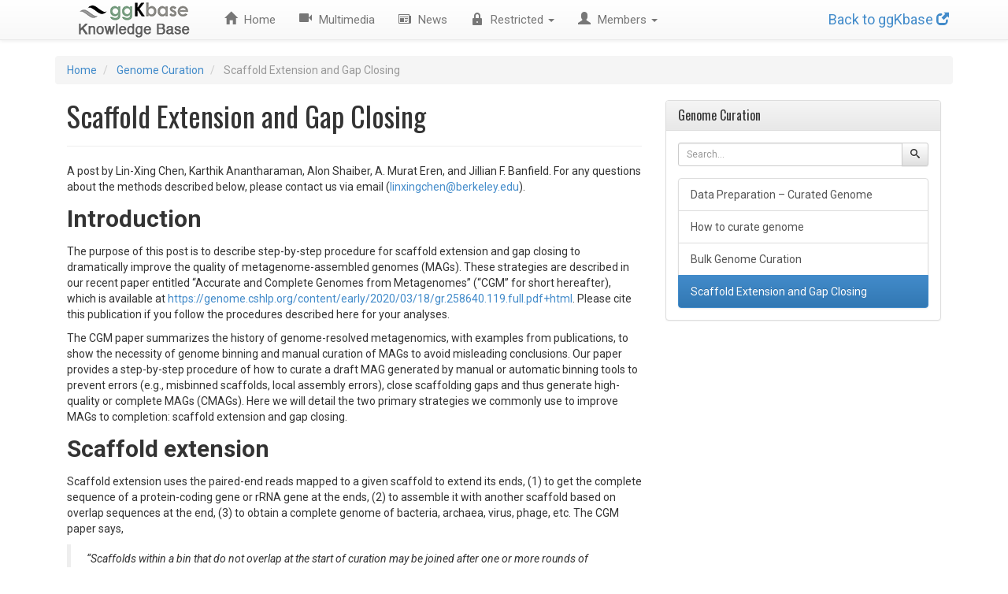

--- FILE ---
content_type: text/html; charset=UTF-8
request_url: https://ggkbase-help.berkeley.edu/genome_curation/scaffold-extension-and-gap-closing/
body_size: 17840
content:
<!DOCTYPE html>
<html lang="en-US">
<head>
<meta charset="UTF-8">
<meta name="viewport" content="width=device-width, initial-scale=1">
<title>Scaffold Extension and Gap Closing | ggKbase Knowledge Base</title>
<link rel="profile" href="http://gmpg.org/xfn/11">
<link rel="pingback" href="https://ggkbase-help.berkeley.edu/xmlrpc.php">

<meta name='robots' content='max-image-preview:large' />
<link rel='dns-prefetch' href='//siteimproveanalytics.com' />
<link rel='dns-prefetch' href='//fonts.googleapis.com' />
<link rel="alternate" type="application/rss+xml" title="ggKbase Knowledge Base &raquo; Feed" href="https://ggkbase-help.berkeley.edu/feed/" />
<link rel="alternate" type="application/rss+xml" title="ggKbase Knowledge Base &raquo; Comments Feed" href="https://ggkbase-help.berkeley.edu/comments/feed/" />
<link rel="alternate" title="oEmbed (JSON)" type="application/json+oembed" href="https://ggkbase-help.berkeley.edu/wp-json/oembed/1.0/embed?url=https%3A%2F%2Fggkbase-help.berkeley.edu%2Fgenome_curation%2Fscaffold-extension-and-gap-closing%2F" />
<link rel="alternate" title="oEmbed (XML)" type="text/xml+oembed" href="https://ggkbase-help.berkeley.edu/wp-json/oembed/1.0/embed?url=https%3A%2F%2Fggkbase-help.berkeley.edu%2Fgenome_curation%2Fscaffold-extension-and-gap-closing%2F&#038;format=xml" />
<style id='wp-img-auto-sizes-contain-inline-css' type='text/css'>
img:is([sizes=auto i],[sizes^="auto," i]){contain-intrinsic-size:3000px 1500px}
/*# sourceURL=wp-img-auto-sizes-contain-inline-css */
</style>
<style id='wp-emoji-styles-inline-css' type='text/css'>

	img.wp-smiley, img.emoji {
		display: inline !important;
		border: none !important;
		box-shadow: none !important;
		height: 1em !important;
		width: 1em !important;
		margin: 0 0.07em !important;
		vertical-align: -0.1em !important;
		background: none !important;
		padding: 0 !important;
	}
/*# sourceURL=wp-emoji-styles-inline-css */
</style>
<style id='wp-block-library-inline-css' type='text/css'>
:root{--wp-block-synced-color:#7a00df;--wp-block-synced-color--rgb:122,0,223;--wp-bound-block-color:var(--wp-block-synced-color);--wp-editor-canvas-background:#ddd;--wp-admin-theme-color:#007cba;--wp-admin-theme-color--rgb:0,124,186;--wp-admin-theme-color-darker-10:#006ba1;--wp-admin-theme-color-darker-10--rgb:0,107,160.5;--wp-admin-theme-color-darker-20:#005a87;--wp-admin-theme-color-darker-20--rgb:0,90,135;--wp-admin-border-width-focus:2px}@media (min-resolution:192dpi){:root{--wp-admin-border-width-focus:1.5px}}.wp-element-button{cursor:pointer}:root .has-very-light-gray-background-color{background-color:#eee}:root .has-very-dark-gray-background-color{background-color:#313131}:root .has-very-light-gray-color{color:#eee}:root .has-very-dark-gray-color{color:#313131}:root .has-vivid-green-cyan-to-vivid-cyan-blue-gradient-background{background:linear-gradient(135deg,#00d084,#0693e3)}:root .has-purple-crush-gradient-background{background:linear-gradient(135deg,#34e2e4,#4721fb 50%,#ab1dfe)}:root .has-hazy-dawn-gradient-background{background:linear-gradient(135deg,#faaca8,#dad0ec)}:root .has-subdued-olive-gradient-background{background:linear-gradient(135deg,#fafae1,#67a671)}:root .has-atomic-cream-gradient-background{background:linear-gradient(135deg,#fdd79a,#004a59)}:root .has-nightshade-gradient-background{background:linear-gradient(135deg,#330968,#31cdcf)}:root .has-midnight-gradient-background{background:linear-gradient(135deg,#020381,#2874fc)}:root{--wp--preset--font-size--normal:16px;--wp--preset--font-size--huge:42px}.has-regular-font-size{font-size:1em}.has-larger-font-size{font-size:2.625em}.has-normal-font-size{font-size:var(--wp--preset--font-size--normal)}.has-huge-font-size{font-size:var(--wp--preset--font-size--huge)}.has-text-align-center{text-align:center}.has-text-align-left{text-align:left}.has-text-align-right{text-align:right}.has-fit-text{white-space:nowrap!important}#end-resizable-editor-section{display:none}.aligncenter{clear:both}.items-justified-left{justify-content:flex-start}.items-justified-center{justify-content:center}.items-justified-right{justify-content:flex-end}.items-justified-space-between{justify-content:space-between}.screen-reader-text{border:0;clip-path:inset(50%);height:1px;margin:-1px;overflow:hidden;padding:0;position:absolute;width:1px;word-wrap:normal!important}.screen-reader-text:focus{background-color:#ddd;clip-path:none;color:#444;display:block;font-size:1em;height:auto;left:5px;line-height:normal;padding:15px 23px 14px;text-decoration:none;top:5px;width:auto;z-index:100000}html :where(.has-border-color){border-style:solid}html :where([style*=border-top-color]){border-top-style:solid}html :where([style*=border-right-color]){border-right-style:solid}html :where([style*=border-bottom-color]){border-bottom-style:solid}html :where([style*=border-left-color]){border-left-style:solid}html :where([style*=border-width]){border-style:solid}html :where([style*=border-top-width]){border-top-style:solid}html :where([style*=border-right-width]){border-right-style:solid}html :where([style*=border-bottom-width]){border-bottom-style:solid}html :where([style*=border-left-width]){border-left-style:solid}html :where(img[class*=wp-image-]){height:auto;max-width:100%}:where(figure){margin:0 0 1em}html :where(.is-position-sticky){--wp-admin--admin-bar--position-offset:var(--wp-admin--admin-bar--height,0px)}@media screen and (max-width:600px){html :where(.is-position-sticky){--wp-admin--admin-bar--position-offset:0px}}

/*# sourceURL=wp-block-library-inline-css */
</style><style id='wp-block-image-inline-css' type='text/css'>
.wp-block-image>a,.wp-block-image>figure>a{display:inline-block}.wp-block-image img{box-sizing:border-box;height:auto;max-width:100%;vertical-align:bottom}@media not (prefers-reduced-motion){.wp-block-image img.hide{visibility:hidden}.wp-block-image img.show{animation:show-content-image .4s}}.wp-block-image[style*=border-radius] img,.wp-block-image[style*=border-radius]>a{border-radius:inherit}.wp-block-image.has-custom-border img{box-sizing:border-box}.wp-block-image.aligncenter{text-align:center}.wp-block-image.alignfull>a,.wp-block-image.alignwide>a{width:100%}.wp-block-image.alignfull img,.wp-block-image.alignwide img{height:auto;width:100%}.wp-block-image .aligncenter,.wp-block-image .alignleft,.wp-block-image .alignright,.wp-block-image.aligncenter,.wp-block-image.alignleft,.wp-block-image.alignright{display:table}.wp-block-image .aligncenter>figcaption,.wp-block-image .alignleft>figcaption,.wp-block-image .alignright>figcaption,.wp-block-image.aligncenter>figcaption,.wp-block-image.alignleft>figcaption,.wp-block-image.alignright>figcaption{caption-side:bottom;display:table-caption}.wp-block-image .alignleft{float:left;margin:.5em 1em .5em 0}.wp-block-image .alignright{float:right;margin:.5em 0 .5em 1em}.wp-block-image .aligncenter{margin-left:auto;margin-right:auto}.wp-block-image :where(figcaption){margin-bottom:1em;margin-top:.5em}.wp-block-image.is-style-circle-mask img{border-radius:9999px}@supports ((-webkit-mask-image:none) or (mask-image:none)) or (-webkit-mask-image:none){.wp-block-image.is-style-circle-mask img{border-radius:0;-webkit-mask-image:url('data:image/svg+xml;utf8,<svg viewBox="0 0 100 100" xmlns="http://www.w3.org/2000/svg"><circle cx="50" cy="50" r="50"/></svg>');mask-image:url('data:image/svg+xml;utf8,<svg viewBox="0 0 100 100" xmlns="http://www.w3.org/2000/svg"><circle cx="50" cy="50" r="50"/></svg>');mask-mode:alpha;-webkit-mask-position:center;mask-position:center;-webkit-mask-repeat:no-repeat;mask-repeat:no-repeat;-webkit-mask-size:contain;mask-size:contain}}:root :where(.wp-block-image.is-style-rounded img,.wp-block-image .is-style-rounded img){border-radius:9999px}.wp-block-image figure{margin:0}.wp-lightbox-container{display:flex;flex-direction:column;position:relative}.wp-lightbox-container img{cursor:zoom-in}.wp-lightbox-container img:hover+button{opacity:1}.wp-lightbox-container button{align-items:center;backdrop-filter:blur(16px) saturate(180%);background-color:#5a5a5a40;border:none;border-radius:4px;cursor:zoom-in;display:flex;height:20px;justify-content:center;opacity:0;padding:0;position:absolute;right:16px;text-align:center;top:16px;width:20px;z-index:100}@media not (prefers-reduced-motion){.wp-lightbox-container button{transition:opacity .2s ease}}.wp-lightbox-container button:focus-visible{outline:3px auto #5a5a5a40;outline:3px auto -webkit-focus-ring-color;outline-offset:3px}.wp-lightbox-container button:hover{cursor:pointer;opacity:1}.wp-lightbox-container button:focus{opacity:1}.wp-lightbox-container button:focus,.wp-lightbox-container button:hover,.wp-lightbox-container button:not(:hover):not(:active):not(.has-background){background-color:#5a5a5a40;border:none}.wp-lightbox-overlay{box-sizing:border-box;cursor:zoom-out;height:100vh;left:0;overflow:hidden;position:fixed;top:0;visibility:hidden;width:100%;z-index:100000}.wp-lightbox-overlay .close-button{align-items:center;cursor:pointer;display:flex;justify-content:center;min-height:40px;min-width:40px;padding:0;position:absolute;right:calc(env(safe-area-inset-right) + 16px);top:calc(env(safe-area-inset-top) + 16px);z-index:5000000}.wp-lightbox-overlay .close-button:focus,.wp-lightbox-overlay .close-button:hover,.wp-lightbox-overlay .close-button:not(:hover):not(:active):not(.has-background){background:none;border:none}.wp-lightbox-overlay .lightbox-image-container{height:var(--wp--lightbox-container-height);left:50%;overflow:hidden;position:absolute;top:50%;transform:translate(-50%,-50%);transform-origin:top left;width:var(--wp--lightbox-container-width);z-index:9999999999}.wp-lightbox-overlay .wp-block-image{align-items:center;box-sizing:border-box;display:flex;height:100%;justify-content:center;margin:0;position:relative;transform-origin:0 0;width:100%;z-index:3000000}.wp-lightbox-overlay .wp-block-image img{height:var(--wp--lightbox-image-height);min-height:var(--wp--lightbox-image-height);min-width:var(--wp--lightbox-image-width);width:var(--wp--lightbox-image-width)}.wp-lightbox-overlay .wp-block-image figcaption{display:none}.wp-lightbox-overlay button{background:none;border:none}.wp-lightbox-overlay .scrim{background-color:#fff;height:100%;opacity:.9;position:absolute;width:100%;z-index:2000000}.wp-lightbox-overlay.active{visibility:visible}@media not (prefers-reduced-motion){.wp-lightbox-overlay.active{animation:turn-on-visibility .25s both}.wp-lightbox-overlay.active img{animation:turn-on-visibility .35s both}.wp-lightbox-overlay.show-closing-animation:not(.active){animation:turn-off-visibility .35s both}.wp-lightbox-overlay.show-closing-animation:not(.active) img{animation:turn-off-visibility .25s both}.wp-lightbox-overlay.zoom.active{animation:none;opacity:1;visibility:visible}.wp-lightbox-overlay.zoom.active .lightbox-image-container{animation:lightbox-zoom-in .4s}.wp-lightbox-overlay.zoom.active .lightbox-image-container img{animation:none}.wp-lightbox-overlay.zoom.active .scrim{animation:turn-on-visibility .4s forwards}.wp-lightbox-overlay.zoom.show-closing-animation:not(.active){animation:none}.wp-lightbox-overlay.zoom.show-closing-animation:not(.active) .lightbox-image-container{animation:lightbox-zoom-out .4s}.wp-lightbox-overlay.zoom.show-closing-animation:not(.active) .lightbox-image-container img{animation:none}.wp-lightbox-overlay.zoom.show-closing-animation:not(.active) .scrim{animation:turn-off-visibility .4s forwards}}@keyframes show-content-image{0%{visibility:hidden}99%{visibility:hidden}to{visibility:visible}}@keyframes turn-on-visibility{0%{opacity:0}to{opacity:1}}@keyframes turn-off-visibility{0%{opacity:1;visibility:visible}99%{opacity:0;visibility:visible}to{opacity:0;visibility:hidden}}@keyframes lightbox-zoom-in{0%{transform:translate(calc((-100vw + var(--wp--lightbox-scrollbar-width))/2 + var(--wp--lightbox-initial-left-position)),calc(-50vh + var(--wp--lightbox-initial-top-position))) scale(var(--wp--lightbox-scale))}to{transform:translate(-50%,-50%) scale(1)}}@keyframes lightbox-zoom-out{0%{transform:translate(-50%,-50%) scale(1);visibility:visible}99%{visibility:visible}to{transform:translate(calc((-100vw + var(--wp--lightbox-scrollbar-width))/2 + var(--wp--lightbox-initial-left-position)),calc(-50vh + var(--wp--lightbox-initial-top-position))) scale(var(--wp--lightbox-scale));visibility:hidden}}
/*# sourceURL=https://ggkbase-help.berkeley.edu/wp-includes/blocks/image/style.min.css */
</style>
<style id='wp-block-paragraph-inline-css' type='text/css'>
.is-small-text{font-size:.875em}.is-regular-text{font-size:1em}.is-large-text{font-size:2.25em}.is-larger-text{font-size:3em}.has-drop-cap:not(:focus):first-letter{float:left;font-size:8.4em;font-style:normal;font-weight:100;line-height:.68;margin:.05em .1em 0 0;text-transform:uppercase}body.rtl .has-drop-cap:not(:focus):first-letter{float:none;margin-left:.1em}p.has-drop-cap.has-background{overflow:hidden}:root :where(p.has-background){padding:1.25em 2.375em}:where(p.has-text-color:not(.has-link-color)) a{color:inherit}p.has-text-align-left[style*="writing-mode:vertical-lr"],p.has-text-align-right[style*="writing-mode:vertical-rl"]{rotate:180deg}
/*# sourceURL=https://ggkbase-help.berkeley.edu/wp-includes/blocks/paragraph/style.min.css */
</style>
<style id='wp-block-quote-inline-css' type='text/css'>
.wp-block-quote{box-sizing:border-box;overflow-wrap:break-word}.wp-block-quote.is-large:where(:not(.is-style-plain)),.wp-block-quote.is-style-large:where(:not(.is-style-plain)){margin-bottom:1em;padding:0 1em}.wp-block-quote.is-large:where(:not(.is-style-plain)) p,.wp-block-quote.is-style-large:where(:not(.is-style-plain)) p{font-size:1.5em;font-style:italic;line-height:1.6}.wp-block-quote.is-large:where(:not(.is-style-plain)) cite,.wp-block-quote.is-large:where(:not(.is-style-plain)) footer,.wp-block-quote.is-style-large:where(:not(.is-style-plain)) cite,.wp-block-quote.is-style-large:where(:not(.is-style-plain)) footer{font-size:1.125em;text-align:right}.wp-block-quote>cite{display:block}
/*# sourceURL=https://ggkbase-help.berkeley.edu/wp-includes/blocks/quote/style.min.css */
</style>
<style id='global-styles-inline-css' type='text/css'>
:root{--wp--preset--aspect-ratio--square: 1;--wp--preset--aspect-ratio--4-3: 4/3;--wp--preset--aspect-ratio--3-4: 3/4;--wp--preset--aspect-ratio--3-2: 3/2;--wp--preset--aspect-ratio--2-3: 2/3;--wp--preset--aspect-ratio--16-9: 16/9;--wp--preset--aspect-ratio--9-16: 9/16;--wp--preset--color--black: #000000;--wp--preset--color--cyan-bluish-gray: #abb8c3;--wp--preset--color--white: #ffffff;--wp--preset--color--pale-pink: #f78da7;--wp--preset--color--vivid-red: #cf2e2e;--wp--preset--color--luminous-vivid-orange: #ff6900;--wp--preset--color--luminous-vivid-amber: #fcb900;--wp--preset--color--light-green-cyan: #7bdcb5;--wp--preset--color--vivid-green-cyan: #00d084;--wp--preset--color--pale-cyan-blue: #8ed1fc;--wp--preset--color--vivid-cyan-blue: #0693e3;--wp--preset--color--vivid-purple: #9b51e0;--wp--preset--gradient--vivid-cyan-blue-to-vivid-purple: linear-gradient(135deg,rgb(6,147,227) 0%,rgb(155,81,224) 100%);--wp--preset--gradient--light-green-cyan-to-vivid-green-cyan: linear-gradient(135deg,rgb(122,220,180) 0%,rgb(0,208,130) 100%);--wp--preset--gradient--luminous-vivid-amber-to-luminous-vivid-orange: linear-gradient(135deg,rgb(252,185,0) 0%,rgb(255,105,0) 100%);--wp--preset--gradient--luminous-vivid-orange-to-vivid-red: linear-gradient(135deg,rgb(255,105,0) 0%,rgb(207,46,46) 100%);--wp--preset--gradient--very-light-gray-to-cyan-bluish-gray: linear-gradient(135deg,rgb(238,238,238) 0%,rgb(169,184,195) 100%);--wp--preset--gradient--cool-to-warm-spectrum: linear-gradient(135deg,rgb(74,234,220) 0%,rgb(151,120,209) 20%,rgb(207,42,186) 40%,rgb(238,44,130) 60%,rgb(251,105,98) 80%,rgb(254,248,76) 100%);--wp--preset--gradient--blush-light-purple: linear-gradient(135deg,rgb(255,206,236) 0%,rgb(152,150,240) 100%);--wp--preset--gradient--blush-bordeaux: linear-gradient(135deg,rgb(254,205,165) 0%,rgb(254,45,45) 50%,rgb(107,0,62) 100%);--wp--preset--gradient--luminous-dusk: linear-gradient(135deg,rgb(255,203,112) 0%,rgb(199,81,192) 50%,rgb(65,88,208) 100%);--wp--preset--gradient--pale-ocean: linear-gradient(135deg,rgb(255,245,203) 0%,rgb(182,227,212) 50%,rgb(51,167,181) 100%);--wp--preset--gradient--electric-grass: linear-gradient(135deg,rgb(202,248,128) 0%,rgb(113,206,126) 100%);--wp--preset--gradient--midnight: linear-gradient(135deg,rgb(2,3,129) 0%,rgb(40,116,252) 100%);--wp--preset--font-size--small: 13px;--wp--preset--font-size--medium: 20px;--wp--preset--font-size--large: 36px;--wp--preset--font-size--x-large: 42px;--wp--preset--spacing--20: 0.44rem;--wp--preset--spacing--30: 0.67rem;--wp--preset--spacing--40: 1rem;--wp--preset--spacing--50: 1.5rem;--wp--preset--spacing--60: 2.25rem;--wp--preset--spacing--70: 3.38rem;--wp--preset--spacing--80: 5.06rem;--wp--preset--shadow--natural: 6px 6px 9px rgba(0, 0, 0, 0.2);--wp--preset--shadow--deep: 12px 12px 50px rgba(0, 0, 0, 0.4);--wp--preset--shadow--sharp: 6px 6px 0px rgba(0, 0, 0, 0.2);--wp--preset--shadow--outlined: 6px 6px 0px -3px rgb(255, 255, 255), 6px 6px rgb(0, 0, 0);--wp--preset--shadow--crisp: 6px 6px 0px rgb(0, 0, 0);}:where(.is-layout-flex){gap: 0.5em;}:where(.is-layout-grid){gap: 0.5em;}body .is-layout-flex{display: flex;}.is-layout-flex{flex-wrap: wrap;align-items: center;}.is-layout-flex > :is(*, div){margin: 0;}body .is-layout-grid{display: grid;}.is-layout-grid > :is(*, div){margin: 0;}:where(.wp-block-columns.is-layout-flex){gap: 2em;}:where(.wp-block-columns.is-layout-grid){gap: 2em;}:where(.wp-block-post-template.is-layout-flex){gap: 1.25em;}:where(.wp-block-post-template.is-layout-grid){gap: 1.25em;}.has-black-color{color: var(--wp--preset--color--black) !important;}.has-cyan-bluish-gray-color{color: var(--wp--preset--color--cyan-bluish-gray) !important;}.has-white-color{color: var(--wp--preset--color--white) !important;}.has-pale-pink-color{color: var(--wp--preset--color--pale-pink) !important;}.has-vivid-red-color{color: var(--wp--preset--color--vivid-red) !important;}.has-luminous-vivid-orange-color{color: var(--wp--preset--color--luminous-vivid-orange) !important;}.has-luminous-vivid-amber-color{color: var(--wp--preset--color--luminous-vivid-amber) !important;}.has-light-green-cyan-color{color: var(--wp--preset--color--light-green-cyan) !important;}.has-vivid-green-cyan-color{color: var(--wp--preset--color--vivid-green-cyan) !important;}.has-pale-cyan-blue-color{color: var(--wp--preset--color--pale-cyan-blue) !important;}.has-vivid-cyan-blue-color{color: var(--wp--preset--color--vivid-cyan-blue) !important;}.has-vivid-purple-color{color: var(--wp--preset--color--vivid-purple) !important;}.has-black-background-color{background-color: var(--wp--preset--color--black) !important;}.has-cyan-bluish-gray-background-color{background-color: var(--wp--preset--color--cyan-bluish-gray) !important;}.has-white-background-color{background-color: var(--wp--preset--color--white) !important;}.has-pale-pink-background-color{background-color: var(--wp--preset--color--pale-pink) !important;}.has-vivid-red-background-color{background-color: var(--wp--preset--color--vivid-red) !important;}.has-luminous-vivid-orange-background-color{background-color: var(--wp--preset--color--luminous-vivid-orange) !important;}.has-luminous-vivid-amber-background-color{background-color: var(--wp--preset--color--luminous-vivid-amber) !important;}.has-light-green-cyan-background-color{background-color: var(--wp--preset--color--light-green-cyan) !important;}.has-vivid-green-cyan-background-color{background-color: var(--wp--preset--color--vivid-green-cyan) !important;}.has-pale-cyan-blue-background-color{background-color: var(--wp--preset--color--pale-cyan-blue) !important;}.has-vivid-cyan-blue-background-color{background-color: var(--wp--preset--color--vivid-cyan-blue) !important;}.has-vivid-purple-background-color{background-color: var(--wp--preset--color--vivid-purple) !important;}.has-black-border-color{border-color: var(--wp--preset--color--black) !important;}.has-cyan-bluish-gray-border-color{border-color: var(--wp--preset--color--cyan-bluish-gray) !important;}.has-white-border-color{border-color: var(--wp--preset--color--white) !important;}.has-pale-pink-border-color{border-color: var(--wp--preset--color--pale-pink) !important;}.has-vivid-red-border-color{border-color: var(--wp--preset--color--vivid-red) !important;}.has-luminous-vivid-orange-border-color{border-color: var(--wp--preset--color--luminous-vivid-orange) !important;}.has-luminous-vivid-amber-border-color{border-color: var(--wp--preset--color--luminous-vivid-amber) !important;}.has-light-green-cyan-border-color{border-color: var(--wp--preset--color--light-green-cyan) !important;}.has-vivid-green-cyan-border-color{border-color: var(--wp--preset--color--vivid-green-cyan) !important;}.has-pale-cyan-blue-border-color{border-color: var(--wp--preset--color--pale-cyan-blue) !important;}.has-vivid-cyan-blue-border-color{border-color: var(--wp--preset--color--vivid-cyan-blue) !important;}.has-vivid-purple-border-color{border-color: var(--wp--preset--color--vivid-purple) !important;}.has-vivid-cyan-blue-to-vivid-purple-gradient-background{background: var(--wp--preset--gradient--vivid-cyan-blue-to-vivid-purple) !important;}.has-light-green-cyan-to-vivid-green-cyan-gradient-background{background: var(--wp--preset--gradient--light-green-cyan-to-vivid-green-cyan) !important;}.has-luminous-vivid-amber-to-luminous-vivid-orange-gradient-background{background: var(--wp--preset--gradient--luminous-vivid-amber-to-luminous-vivid-orange) !important;}.has-luminous-vivid-orange-to-vivid-red-gradient-background{background: var(--wp--preset--gradient--luminous-vivid-orange-to-vivid-red) !important;}.has-very-light-gray-to-cyan-bluish-gray-gradient-background{background: var(--wp--preset--gradient--very-light-gray-to-cyan-bluish-gray) !important;}.has-cool-to-warm-spectrum-gradient-background{background: var(--wp--preset--gradient--cool-to-warm-spectrum) !important;}.has-blush-light-purple-gradient-background{background: var(--wp--preset--gradient--blush-light-purple) !important;}.has-blush-bordeaux-gradient-background{background: var(--wp--preset--gradient--blush-bordeaux) !important;}.has-luminous-dusk-gradient-background{background: var(--wp--preset--gradient--luminous-dusk) !important;}.has-pale-ocean-gradient-background{background: var(--wp--preset--gradient--pale-ocean) !important;}.has-electric-grass-gradient-background{background: var(--wp--preset--gradient--electric-grass) !important;}.has-midnight-gradient-background{background: var(--wp--preset--gradient--midnight) !important;}.has-small-font-size{font-size: var(--wp--preset--font-size--small) !important;}.has-medium-font-size{font-size: var(--wp--preset--font-size--medium) !important;}.has-large-font-size{font-size: var(--wp--preset--font-size--large) !important;}.has-x-large-font-size{font-size: var(--wp--preset--font-size--x-large) !important;}
/*# sourceURL=global-styles-inline-css */
</style>

<style id='classic-theme-styles-inline-css' type='text/css'>
/*! This file is auto-generated */
.wp-block-button__link{color:#fff;background-color:#32373c;border-radius:9999px;box-shadow:none;text-decoration:none;padding:calc(.667em + 2px) calc(1.333em + 2px);font-size:1.125em}.wp-block-file__button{background:#32373c;color:#fff;text-decoration:none}
/*# sourceURL=/wp-includes/css/classic-themes.min.css */
</style>
<link rel='stylesheet' id='ipt_kb-fonts-css' href='//fonts.googleapis.com/css?family=Oswald%7CRoboto%3A400%2C400italic%2C700%2C700italic&#038;ver=1.6.0' type='text/css' media='all' />
<link rel='stylesheet' id='ipt_kb-style-css' href='https://ggkbase-help.berkeley.edu/wp-content/themes/wp-knowledge-base/style.css?ver=1.6.0' type='text/css' media='all' />
<link rel='stylesheet' id='ipt_kb-bootstrap-css' href='https://ggkbase-help.berkeley.edu/wp-content/themes/wp-knowledge-base/lib/bootstrap/css/bootstrap.min.css?ver=1.6.0' type='text/css' media='all' />
<link rel='stylesheet' id='ipt_kb-bootstrap-theme-css' href='https://ggkbase-help.berkeley.edu/wp-content/themes/wp-knowledge-base/lib/bootstrap/css/bootstrap-theme.min.css?ver=1.6.0' type='text/css' media='all' />
<link rel='stylesheet' id='ipt_kb-icomoon-css' href='https://ggkbase-help.berkeley.edu/wp-content/themes/wp-knowledge-base/lib/icomoon/style.css?ver=1.6.0' type='text/css' media='all' />
<script type="text/javascript" src="https://ggkbase-help.berkeley.edu/wp-includes/js/jquery/jquery.min.js?ver=3.7.1" id="jquery-core-js"></script>
<script type="text/javascript" src="https://ggkbase-help.berkeley.edu/wp-includes/js/jquery/jquery-migrate.min.js?ver=3.4.1" id="jquery-migrate-js"></script>
<script type="text/javascript" src="https://ggkbase-help.berkeley.edu/wp-content/themes/wp-knowledge-base/lib/bootstrap/js/bootstrap.min.js?ver=1.6.0" id="ipt_kb-bootstrap-js"></script>
<script type="text/javascript" src="https://ggkbase-help.berkeley.edu/wp-content/themes/wp-knowledge-base/lib/bootstrap/js/jquery.ipt-kb-bootstrap.js?ver=1.6.0" id="ipt_kb-bootstrap-jq-js"></script>
<script type="text/javascript" src="https://ggkbase-help.berkeley.edu/wp-content/themes/wp-knowledge-base/lib/sticky-kit/jquery.sticky-kit.min.js?ver=1.6.0" id="ipt-kb-sticky-kit-js"></script>
<script type="text/javascript" id="ipt-kb-js-js-extra">
/* <![CDATA[ */
var iptKBJS = {"ajaxurl":"https://ggkbase-help.berkeley.edu/wp-admin/admin-ajax.php","ajax_error":"Oops, some problem to connect. Try again?"};
//# sourceURL=ipt-kb-js-js-extra
/* ]]> */
</script>
<script type="text/javascript" src="https://ggkbase-help.berkeley.edu/wp-content/themes/wp-knowledge-base/js/ipt-kb.js?ver=1.6.0" id="ipt-kb-js-js"></script>
<link rel="https://api.w.org/" href="https://ggkbase-help.berkeley.edu/wp-json/" /><link rel="alternate" title="JSON" type="application/json" href="https://ggkbase-help.berkeley.edu/wp-json/wp/v2/posts/1285" /><link rel="EditURI" type="application/rsd+xml" title="RSD" href="https://ggkbase-help.berkeley.edu/xmlrpc.php?rsd" />

<link rel="canonical" href="https://ggkbase-help.berkeley.edu/genome_curation/scaffold-extension-and-gap-closing/" />
<link rel='shortlink' href='https://ggkbase-help.berkeley.edu/?p=1285' />
</head>

<body class="wp-singular post-template-default single single-post postid-1285 single-format-standard wp-theme-wp-knowledge-base group-blog">
<div id="page" class="hfeed site">
		<header id="masthead" class="site-header" role="banner">
		<nav class="navbar navbar-default navbar-static-top main-navigation" role="navigation" id="site_navigation">
			<div class="container">
				<!-- Brand and toggle get grouped for better mobile display -->
				<div style="float:right;font-size:18px; margin-top:12px; ">
					<a href="http://ggkbase.berkeley.edu/" target="_blank">Back to ggKbase
					<i class="glyphicon glyphicon-new-window"></i>
					</a>
				</div>

				<div class="navbar-header">
					<button type="button" class="navbar-toggle" data-toggle="collapse" data-target=".navbar-ex1-collapse">
						<span class="sr-only">Toggle navigation</span>
						<span class="icon-bar"></span>
						<span class="icon-bar"></span>
						<span class="icon-bar"></span>
					</button>

										<a class="site-anchor" href="https://ggkbase-help.berkeley.edu/">
						<img src="https://ggkbase-help.berkeley.edu/wp-content/uploads/2015/02/ggkbaselogo.png" width="200" height="50" alt="">
					</a>
					
				</div>
				<!-- Collect the nav links, forms, and other content for toggling -->
				<div class="collapse navbar-collapse navbar-ex1-collapse">
					<ul id="menu-default" class="nav navbar-nav"><li id="menu-item-402" class="menu-item menu-item-type-post_type menu-item-object-page menu-item-home menu-item-402"><a title="Home" href="https://ggkbase-help.berkeley.edu/"><span class="glyphicon glyphicon-home"></span>&nbsp;Home</a></li>
<li id="menu-item-278" class="menu-item menu-item-type-taxonomy menu-item-object-category menu-item-278"><a title="Multimedia" href="https://ggkbase-help.berkeley.edu/category/multimedia/"><span class="glyphicon glyphicon-facetime-video"></span>&nbsp;Multimedia</a></li>
<li id="menu-item-26" class="menu-item menu-item-type-taxonomy menu-item-object-category menu-item-26"><a title="News" href="https://ggkbase-help.berkeley.edu/category/news/"><span class="glyphicon ipt-icon-newspaper"></span>&nbsp;News</a></li>
<li id="menu-item-688" class="menu-item menu-item-type-custom menu-item-object-custom menu-item-has-children menu-item-688 dropdown"><a title="Restricted" href="#" data-toggle="dropdown" class="dropdown-toggle"><span class="glyphicon ipt-icon-lock"></span>&nbsp;Restricted <span class="caret"></span></a>
<ul role="menu" class=" dropdown-menu">
	<li id="menu-item-155" class="menu-item menu-item-type-taxonomy menu-item-object-category menu-item-155"><a title="Codes" href="https://ggkbase-help.berkeley.edu/category/codes/"><span class="glyphicon ipt-icon-code"></span>&nbsp;Codes</a></li>
	<li id="menu-item-744" class="menu-item menu-item-type-taxonomy menu-item-object-category menu-item-744"><a title="QA Protocols" href="https://ggkbase-help.berkeley.edu/category/qa/"><span class="glyphicon glyphicon-ok-circle"></span>&nbsp;QA Protocols</a></li>
	<li id="menu-item-689" class="menu-item menu-item-type-taxonomy menu-item-object-category menu-item-689"><a title="Notes" href="https://ggkbase-help.berkeley.edu/category/notes/"><span class="glyphicon ipt-icon-stack"></span>&nbsp;Notes</a></li>
</ul>
</li>
<li id="menu-item-177" class="menu-item menu-item-type-custom menu-item-object-custom menu-item-has-children menu-item-177 dropdown"><a title="Members" href="#" data-toggle="dropdown" class="dropdown-toggle"><span class="glyphicon glyphicon-user"></span>&nbsp;Members <span class="caret"></span></a>
<ul role="menu" class=" dropdown-menu">
	<li id="menu-item-178" class="menu-item menu-item-type-custom menu-item-object-custom menu-item-178"><a title="Sign in" href="http://ggkbase-help.berkeley.edu/wp-login.php">Sign in</a></li>
	<li id="menu-item-180" class="menu-item menu-item-type-custom menu-item-object-custom menu-item-180"><a title="Register" href="http://ggkbase-help.berkeley.edu/wp-login.php?action=register">Register</a></li>
	<li id="menu-item-179" class="menu-item menu-item-type-custom menu-item-object-custom menu-item-179"><a title="Lost password?" href="http://ggkbase-help.berkeley.edu/wp-login.php?action=lostpassword">Lost password?</a></li>
</ul>
</li>
</ul>				</div>
			</div>
		</nav>
	</header><!-- #masthead -->

	<div id="content" class="site-content container">

	<ol id="breadcrumbs" class="breadcrumb" xmlns:v="http://rdf.data-vocabulary.org/#">
		<li typeof="v:Breadcrumb">
		<a rel="v:url" property="v:title" href="https://ggkbase-help.berkeley.edu/">Home</a>
	</li>
	
									<li typeof="v:Breadcrumb">
			<a rel="v:url" property="v:title" href="https://ggkbase-help.berkeley.edu/category/genome_curation/">Genome Curation</a>
		</li>
		<li class="active" typeof="v:Breadcrumb">
			<span property="v:title">Scaffold Extension and Gap Closing</span>
		</li>
		</ol>

	<div id="primary" class="content-area col-md-8">
		<main id="main" class="site-main" role="main">

		
			
<article id="post-1285" class="post-1285 post type-post status-publish format-standard hentry category-genome_curation tag-complete-genome tag-mags tag-scaffold-extension tag-gap-closing tag-genome-curation">
	<header class="entry-header page-header">
		<h1 class="entry-title">Scaffold Extension and Gap Closing</h1>

		<div class="entry-meta text-muted">
					</div><!-- .entry-meta -->
	</header><!-- .entry-header -->

	<div class="entry-content">
		
<p>A post by Lin-Xing Chen, Karthik Anantharaman, Alon Shaiber, A. Murat Eren, and Jillian F. Banfield. For any questions about the methods described below, please contact us via email (<a href="mailto:linxingchen@berkeley.edu">linxingchen@berkeley.edu</a>).</p>



<p style="font-size:30px"><strong>Introduction</strong></p>



<p>The purpose of this post is to describe step-by-step procedure for scaffold extension and gap closing to dramatically improve the quality of metagenome-assembled genomes (MAGs). These strategies are described in our recent paper entitled “Accurate and Complete Genomes from Metagenomes” (&#8220;CGM&#8221; for short hereafter), which is available at <a href="https://genome.cshlp.org/content/early/2020/03/18/gr.258640.119.full.pdf+html">https://genome.cshlp.org/content/early/2020/03/18/gr.258640.119.full.pdf+html</a>. Please cite this publication if you follow the procedures described here for your analyses.</p>



<p></p>



<p>The CGM paper summarizes the history of genome-resolved metagenomics, with examples from publications, to show the necessity of genome binning and manual curation of MAGs to avoid misleading conclusions. Our paper provides a step-by-step procedure of how to curate a draft MAG generated by manual or automatic binning tools to prevent errors (e.g., misbinned scaffolds, local assembly errors), close scaffolding gaps and thus generate high-quality or complete MAGs (CMAGs). Here we will detail the two primary strategies we commonly use to improve MAGs to completion: scaffold extension and gap closing.</p>



<p style="font-size:30px"><strong>Scaffold extension</strong></p>



<p>Scaffold extension uses the paired-end reads mapped to a given scaffold to extend its ends, (1) to get the complete sequence of a protein-coding gene or rRNA gene at the ends, (2) to assemble it with another scaffold based on overlap sequences at the end, (3) to obtain a complete genome of bacteria, archaea, virus, phage, etc. The CGM paper says,</p>



<blockquote class="wp-block-quote is-layout-flow wp-block-quote-is-layout-flow"><p><em>“Scaffolds within a bin that do not overlap at the start of curation may be joined after one or more rounds of scaffold extension. This process of extending, joining and remapping may continue until all fragments comprise a single circularized sequence. It should be noted that read by read scaffold extension is very time-consuming. If an extended scaffold cannot be joined to another scaffold after a few rounds of extension it may be worth testing for an additional scaffold (possibly small, thus easily missed by binning) by searching the full metagenome for overlaps. Sometimes, the failure of scaffold extension is due to missing paired reads, which may be found at the end of another fragment. If they are pointing out but the sequences cannot be joined based on end overlap, a scaffolding gap can be inserted in the joined sequence (reverse complementing one of the scaffolds may be necessary).”<br></em></p></blockquote>



<p>This means that sometimes it is possible to link all the scaffolds of a draft MAG into a circular genome by scaffold extension followed by overlap-based assembly of the extended scaffolds. However, it should be noted that a manual scaffold extension is time-consuming and often does not lead to a circular MAG genome sequence. Additional tests should be performed to verify the accuracy of the final product as we described in our study.</p>



<p style="font-size:30px"><strong>How can scaffold extension be performed?</strong></p>



<p>We manually extend the scaffolds in a given bin to be curated using Geneious. There are several steps for this, including (1) mapping of reads to the scaffolds that comprise a bin, (2) visualization in Geneious and (3) manual extension in Geneious. Note that the reads used for extension should be appropriately placed relative to their already mapped pair, in the right orientation, and the originally mapped pair should support the consensus sequence at the scaffold ends. The following sections will detail each of these three steps.</p>



<p class="has-medium-font-size"><strong>(1) Reads mapping</strong></p>



<p>Read mapping can be performed with available tools, for example, Bowtie 2. Here, we illustrate using the first genome bin (comprising a single scaffold) described in the section of &#8220;Case studies illustrating the curation of draft MAGs&#8221; in CGM, i.e., ALT_04162018_0_2um_scaffold_13. The scaffold was assembled from paired-end reads (ALT_04162018_0_2um.1.fastq.gz and ALT_04162018_0_2um.2.fastq.gz) and is in FASTA format. Two steps are needed for read mapping using Bowtie 2.</p>



<p>First, build the database for mapping.</p>



<blockquote class="wp-block-quote is-layout-flow wp-block-quote-is-layout-flow"><p><code>bowtie2-build ALT_04162018_0_2um_scaffold_13.fasta ALT_04162018_0_2um_scaffold_13.fasta</code></p></blockquote>



<p>Second, map the reads to the scaffold</p>



<blockquote class="wp-block-quote is-layout-flow wp-block-quote-is-layout-flow"><p><code>bowtie2 -p 6 -X 2000 -x ALT_04162018_0_2um_scaffold_13.fasta -1 ALT_04162018_0_2um.1.fastq.gz -2 ALT_04162018_0_2um.2.fastq.gz | shrinksam -v &gt; ALT_04162018_0_2um_scaffold_13.fasta.mapped.sam </code></p></blockquote>



<p>Note: &#8220;-p 6&#8221; is the number of cores used for mapping, &#8220;-X 2000&#8221; is the largest insert length allowed when mapping paired-end reads, which could be modified based on the study. <code>Shrinksam</code> is a tool to filter the original SAM file from Bowtie 2, which will only write the mapped reads to the file and thus save a lot of storage space. <code>Shrinksam</code> could be downloaded from Github (<a href="https://github.com/bcthomas/shrinksam">https://github.com/bcthomas/shrinksam</a>).</p>



<p class="has-medium-font-size"><strong>(2) Visualization in Geneious</strong></p>



<p>Prepare the scaffold file (.fasta) and the Bowtie 2 mapping file (.sam), using the function in Geneious, &#8220;File&#8221; -&gt; &#8220;Import&#8221; -&gt; &#8220;From File&#8221;.</p>



<figure class="wp-block-image size-large is-resized"><img fetchpriority="high" decoding="async" src="https://ggkbase-help.berkeley.edu/wp-content/uploads/2020/01/图片-0.png" alt="" class="wp-image-1324" width="241" height="258"/></figure>



<p>Once the fasta file is imported, select it and import the SAM file.</p>



<figure class="wp-block-image size-large"><img decoding="async" width="1839" height="56" src="https://ggkbase-help.berkeley.edu/wp-content/uploads/2020/01/Fig-1.png" alt="" class="wp-image-1321"/></figure>



<p>Select the appropriate .fasta sequence used for mapping:</p>



<figure class="wp-block-image size-large is-resized"><img decoding="async" src="https://ggkbase-help.berkeley.edu/wp-content/uploads/2020/01/图片-2.png" alt="" class="wp-image-1328" width="319" height="79"/></figure>



<p>Two files are generated, one (the middle one in the screenshot below) shows the reads that are mapped to the scaffold, the other (the bottom one) includes the unplaced reads from pairs (means the other reads in those pairs were mapped to the scaffold via Bowtie 2).</p>



<figure class="wp-block-image size-large"><img loading="lazy" decoding="async" width="1999" height="114" src="https://ggkbase-help.berkeley.edu/wp-content/uploads/2020/01/图片-4.png" alt="" class="wp-image-1335"/></figure>



<p>Below is the overview of all reads mapped to the scaffold, the coverage profile is generally even (except a region between 700,000 and 800,000 bp, which is a prophage region).</p>



<figure class="wp-block-image size-large"><img loading="lazy" decoding="async" width="1999" height="181" src="https://ggkbase-help.berkeley.edu/wp-content/uploads/2020/01/图片-5.png" alt="" class="wp-image-1337"/></figure>



<p class="has-medium-font-size"><strong>(3) Manual extension of scaffold</strong></p>



<p>The next step is to extend the scaffold manually in Geneious. First, select the FASTA file and the unplace reads file (mentioned above), and use the Geneious function &#8220;Align/Assemble&#8221; -&gt; &#8220;Map to Reference&#8221;.</p>



<figure class="wp-block-image size-large"><img loading="lazy" decoding="async" width="1814" height="327" src="https://ggkbase-help.berkeley.edu/wp-content/uploads/2020/01/图片-6.png" alt="" class="wp-image-1339"/></figure>



<p>For sensitivity, use &#8220;Custom Sensitivity&#8221; and set “Maximum Mismatches Per Read” as 2%, do not change any other parameters. You can check &#8220;Save list of unused reads&#8221; so that the saved reads will be used for the next run of extension.</p>



<figure class="wp-block-image size-large is-resized is-style-default"><img loading="lazy" decoding="async" src="https://ggkbase-help.berkeley.edu/wp-content/uploads/2020/03/图片-1.png" alt="" class="wp-image-1514" width="449" height="563"/></figure>



<p>Two files are generated by this step (at the bottom of the screenshot below): one that contains the 605 unplaced reads Bowtie 2 mapped to the scaffold, and another one that contains the 3,284 reads that remain unmapped.</p>



<figure class="wp-block-image size-large"><img loading="lazy" decoding="async" width="1999" height="164" src="https://ggkbase-help.berkeley.edu/wp-content/uploads/2020/01/图片-7.2.png" alt="" class="wp-image-1347"/></figure>



<p>Check the reads mapped to the ends of the scaffold. The consensus sequences of reads that only partially mapped to the scaffold should be used for extension (see Left and Right ends, below: copy and paste the read sequence into the consensus sequence line above them).</p>



<figure class="wp-block-image size-large"><img loading="lazy" decoding="async" width="3782" height="1808" src="https://ggkbase-help.berkeley.edu/wp-content/uploads/2020/03/图片-8.png" alt="" class="wp-image-1515"/></figure>



<p>Before extending the scaffold, the reads in the pairs that already mapped to the scaffold should be checked to see if they are placed at an appropriate distance away, given the library size information. This can be done by searching the names of the reads. For example, the name of the most bottom read on the right end is &#8220;SNL153:233:HYKNYBCX2:1:1109:2879:14634/1 (reversed)&#8221;, which could be copied as shown in the screenshot below.</p>



<figure class="wp-block-image size-large is-resized"><img loading="lazy" decoding="async" src="https://ggkbase-help.berkeley.edu/wp-content/uploads/2020/01/图片-9.png" alt="" class="wp-image-1354" width="308" height="211"/></figure>



<p>Thus, we should search &#8220;SNL153:233:HYKNYBCX2:1:1109:2879:14634/2&#8221; in the original SAM file from Bowtie 2 to check its mapping location and orientation (see below).</p>



<figure class="wp-block-image size-large is-resized"><img loading="lazy" decoding="async" src="https://ggkbase-help.berkeley.edu/wp-content/uploads/2020/01/图片-10.png" alt="" class="wp-image-1356" width="295" height="201"/></figure>



<figure class="wp-block-image size-large is-resized"><img loading="lazy" decoding="async" src="https://ggkbase-help.berkeley.edu/wp-content/uploads/2020/01/图片-11.png" alt="" class="wp-image-1358" width="290" height="188"/></figure>



<p>The extended scaffold sequence can be saved as &#8220;ALT_04162018_0_2um_scaffold_13_extended&#8221; (from 1,128,909 bp to 1,129,134 bp in length).</p>



<figure class="wp-block-image size-large"><img loading="lazy" decoding="async" width="1418" height="293" src="https://ggkbase-help.berkeley.edu/wp-content/uploads/2020/03/图片-111.png" alt="" class="wp-image-1516"/></figure>



<figure class="wp-block-image size-large"><img loading="lazy" decoding="async" width="1999" height="193" src="https://ggkbase-help.berkeley.edu/wp-content/uploads/2020/01/图片-13.png" alt="" class="wp-image-1362"/></figure>



<p>Then, map the unused reads set from the last mapping run to the extended scaffold. This should be repeated until no more unplaced reads are recruited. If necessary, the full metagenome read dataset can be remapped to the extended scaffold sequence to continue the process.</p>



<figure class="wp-block-image size-large"><img loading="lazy" decoding="async" width="1999" height="297" src="https://ggkbase-help.berkeley.edu/wp-content/uploads/2020/01/图片-14.png" alt="" class="wp-image-1365"/></figure>



<figure class="wp-block-image size-large"><img loading="lazy" decoding="async" width="1999" height="547" src="https://ggkbase-help.berkeley.edu/wp-content/uploads/2020/01/图片-15.png" alt="" class="wp-image-1366"/></figure>



<p>You may see variations in reads that map to scaffold ends which may indicate distinct paths or sequence variants (possibly due to the presence of subpopulations in the environment). As shown above, it may be possible to determine the correct path if only one of two variants has a paired read that supports the consensus. If this isn’t the case, you may choose to follow the variant path with the most appropriate coverage (or the majority of reads), or terminate the extension effort. </p>



<figure class="wp-block-image size-large"><img loading="lazy" decoding="async" width="1860" height="656" src="https://ggkbase-help.berkeley.edu/wp-content/uploads/2020/01/图片-16.png" alt="" class="wp-image-1371"/></figure>



<p>After a round of scaffold extension, it may be possible to find scaffolds in the genome bin that can be joined (in some cases, spanned by paired reads). If no scaffold is found, the sequence of the new scaffold ends can be searched against the entire metagenomic scaffold set to find a fragment that was not included in the bin (with the right GC content, coverage and phylogenetic profile). This sequence can be used to extend the scaffold and reads remapped for further validation.</p>



<p style="font-size:30px"><strong>Gap closing</strong></p>



<p>When scaffolding is a step of <em>de novo</em> assembly (assemblers like IDBA_UD, metaSPAdes) of a given metagenomic dataset, Ns are inserted between contigs spanned by paired-end reads. CMAGs represent genomes without Ns, thus the N gaps in the scaffolds should be filled by the appropriate sequence.</p>



<p style="font-size:30px"><strong>How can gap closing be performed?</strong></p>



<p>The first step should be to check whether the N gap is indeed spanned by paired reads (if not, the assembly may be chimeric). The second step should be to see whether the sequence in the gap region is already present but duplicated on either side of the Ns (thus, the gap can be closed by removing the duplicated region and the Ns).</p>



<p>Gap closing can be performed by automatic tools like Gapfiller (Nadalin et al. 2012), even though we have not evaluated its performance. Here, we describe an alternative strategy and show how this can be done using Geneious.</p>



<p>To illustrate, we use another scaffold from the same sample as the one we described above, i.e., ALT_04162018_0_2um_scaffold_30, which contains a scaffolding gap (these gaps can be quickly located by searching &#8220;Ns&#8221;).</p>



<figure class="wp-block-image size-large"><img loading="lazy" decoding="async" width="1885" height="106" src="https://ggkbase-help.berkeley.edu/wp-content/uploads/2020/01/图片-19-1.png" alt="" class="wp-image-1392"/></figure>



<p>The figure below demonstrates the read mapping profiles from Bowtie 2.</p>



<figure class="wp-block-image size-large"><img loading="lazy" decoding="async" width="1889" height="847" src="https://ggkbase-help.berkeley.edu/wp-content/uploads/2020/01/图片-20.png" alt="" class="wp-image-1394"/></figure>



<p>The first step to fix the scaffolding gap is to open the gap, by adding a suitable number of &#8220;-&#8221; into the Consensus sequence (the grey line in the screenshot below shows the right place to add the &#8220;-&#8220;).</p>



<figure class="wp-block-image size-large"><img loading="lazy" decoding="async" width="1999" height="864" src="https://ggkbase-help.berkeley.edu/wp-content/uploads/2020/01/图片-21.png" alt="" class="wp-image-1396"/></figure>



<p>This is what looks like after adding the &#8220;-&#8221; to the left of the region of confusion.</p>



<figure class="wp-block-image size-large"><img loading="lazy" decoding="async" width="1999" height="847" src="https://ggkbase-help.berkeley.edu/wp-content/uploads/2020/01/图片-22.png" alt="" class="wp-image-1398"/></figure>



<p>Then we should move reads in this region to the appropriate side:</p>



<figure class="wp-block-image size-large"><img loading="lazy" decoding="async" width="1999" height="847" src="https://ggkbase-help.berkeley.edu/wp-content/uploads/2020/01/图片23.png" alt="" class="wp-image-1400"/></figure>



<p>Then delete the columns without any base.</p>



<figure class="wp-block-image size-large"><img loading="lazy" decoding="async" width="1999" height="864" src="https://ggkbase-help.berkeley.edu/wp-content/uploads/2020/01/图片24.png" alt="" class="wp-image-1402"/></figure>



<p>As you can see from the screenshot above, there are sequences shared by the reads that can be copied and pasted into the scaffold sequence to partially fill the gap.</p>



<p>Although the reads in the gap regions shared high sequence similarity, we can also see some single nucleotide variants (SNVs). We choose the consensus sequences shared by majority reads.</p>



<figure class="wp-block-image size-large"><img loading="lazy" decoding="async" width="1999" height="843" src="https://ggkbase-help.berkeley.edu/wp-content/uploads/2020/01/图片25.png" alt="" class="wp-image-1405"/></figure>



<p>Unsupported consensus sequence should be replaced by Ns.</p>



<figure class="wp-block-image size-large"><img loading="lazy" decoding="async" width="1999" height="843" src="https://ggkbase-help.berkeley.edu/wp-content/uploads/2020/01/图片29.png" alt="" class="wp-image-1415"/></figure>



<p>We then save the modified scaffold as &#8220;ALT_04162018_0_2um_scaffold_30_modified&#8221;. We map the unplaced paired reads (same as used to extend scaffold ends, see above) with the &#8220;Medium Sensitivity / Fast&#8221; to the modified scaffold.&nbsp;</p>



<figure class="wp-block-image size-large"><img loading="lazy" decoding="async" width="1999" height="172" src="https://ggkbase-help.berkeley.edu/wp-content/uploads/2020/01/图片30.png" alt="" class="wp-image-1419"/></figure>



<figure class="wp-block-image size-large is-resized"><img loading="lazy" decoding="async" src="https://ggkbase-help.berkeley.edu/wp-content/uploads/2020/01/图片31.png" alt="" class="wp-image-1421" width="308" height="281"/></figure>



<p>The output mapping profile of the region with the scaffolding gap is shown below:</p>



<figure class="wp-block-image size-large"><img loading="lazy" decoding="async" width="1999" height="585" src="https://ggkbase-help.berkeley.edu/wp-content/uploads/2020/01/图片32.png" alt="" class="wp-image-1423"/></figure>



<p>Open the gap and sort the reads as performed above.</p>



<figure class="wp-block-image size-large"><img loading="lazy" decoding="async" width="1999" height="572" src="https://ggkbase-help.berkeley.edu/wp-content/uploads/2020/01/图片33.png" alt="" class="wp-image-1425"/></figure>



<p>Add consensus sequences shared by the reads to the scaffold. Do not worry about the SNVs; we will figure out what is happening once the gap is closed.</p>



<figure class="wp-block-image size-large"><img loading="lazy" decoding="async" width="1999" height="572" src="https://ggkbase-help.berkeley.edu/wp-content/uploads/2020/01/图片34.png" alt="" class="wp-image-1428"/></figure>



<p>Run of mapping with unplaced paired reads until the gap can be closed:</p>



<figure class="wp-block-image size-large"><img loading="lazy" decoding="async" width="1999" height="235" src="https://ggkbase-help.berkeley.edu/wp-content/uploads/2020/01/图片35.png" alt="" class="wp-image-1430"/></figure>



<figure class="wp-block-image size-large is-style-default"><img loading="lazy" decoding="async" width="1999" height="656" src="https://ggkbase-help.berkeley.edu/wp-content/uploads/2020/01/39.png" alt="" class="wp-image-1443"/></figure>



<p>The mapping profiles indicate the gap will be closed once we delete the bases in the scaffolds without read support:</p>



<figure class="wp-block-image size-large is-style-default"><img loading="lazy" decoding="async" width="1724" height="564" src="https://ggkbase-help.berkeley.edu/wp-content/uploads/2020/01/40.png" alt="" class="wp-image-1446"/></figure>



<p>Next, map the reads to the scaffold with the gap closed allowing no mismatch (custom sensitivity, zero mismatch allowed), to see if the region is covered throughout.</p>



<figure class="wp-block-image size-large is-resized is-style-default"><img loading="lazy" decoding="async" src="https://ggkbase-help.berkeley.edu/wp-content/uploads/2020/01/41.png" alt="" class="wp-image-1447" width="212" height="281"/></figure>



<figure class="wp-block-image size-large is-style-default"><img loading="lazy" decoding="async" width="1999" height="535" src="https://ggkbase-help.berkeley.edu/wp-content/uploads/2020/01/42.png" alt="" class="wp-image-1448"/></figure>



<p>By closing the gap, we obtain a complete amino acid sequence for the relevant gene, which is confirmed by a BLASTp search:</p>



<figure class="wp-block-image size-large is-style-default"><img loading="lazy" decoding="async" width="2366" height="1119" src="https://ggkbase-help.berkeley.edu/wp-content/uploads/2020/01/44.png" alt="" class="wp-image-1449"/></figure>



<p style="font-size:30px"><strong>Conclusions</strong></p>



<p>In this blog, we show how the scaffold extension and scaffolding gap closing can be performed in Geneious. We hope that these insights could help users improve the quality of their MAGs. Importantly, automatic tools should be developed in the future to perform these curation steps. Please feel free to comment below or contact us via email if you are working on automated solutions or have different strategies or tips to improve MAGs.</p>
			</div><!-- .entry-content -->

	<footer class="entry-meta text-muted well well-sm">
		This entry was posted in <i class="glyphicon glyphicon-folder-open"></i>&nbsp;&nbsp;<a href="https://ggkbase-help.berkeley.edu/category/genome_curation/" rel="category tag">Genome Curation</a> and tagged <i class="glyphicon glyphicon-tags"></i>&nbsp;&nbsp;<a href="https://ggkbase-help.berkeley.edu/tag/complete-genome/" rel="tag">Complete genome</a>, <a href="https://ggkbase-help.berkeley.edu/tag/mags/" rel="tag">MAGs</a>, <a href="https://ggkbase-help.berkeley.edu/tag/scaffold-extension/" rel="tag">Scaffold extension</a>, <a href="https://ggkbase-help.berkeley.edu/tag/gap-closing/" rel="tag">Gap closing</a>, <a href="https://ggkbase-help.berkeley.edu/tag/genome-curation/" rel="tag">Genome curation</a>. <br />Bookmark the <i class="glyphicon glyphicon-bookmark"></i>&nbsp;&nbsp;<a href="https://ggkbase-help.berkeley.edu/genome_curation/scaffold-extension-and-gap-closing/" rel="bookmark">permalink</a>.
			</footer><!-- .entry-meta -->
</article><!-- #post-## -->

			
				<ul role="navigation" id="nav-below" class="post-navigation pager">
		<li class="screen-reader-text">Post navigation</li>
	
		<li class="nav-previous previous"><a href="https://ggkbase-help.berkeley.edu/genome_curation/bulk-genome-curation/" rel="prev"><span class="meta-nav"><span class="glyphicon glyphicon-arrow-left"></span></span> Bulk Genome Curation</a></li>		
	
	</ul><!-- #nav-below -->
	
			
			
		
		</main><!-- #main -->
	</div><!-- #primary -->

	<div id="secondary" class="widget-area col-md-4" role="complementary">
						<aside id="ipt_kb_affix-3" class="widget ipt_kb_affix panel panel-default"><div class="panel-heading"><h3 class="widget-title panel-title">Genome Curation</h3></div><div class="panel-body">
<!-- Stick it or not -->
<!-- Search form -->
<form role="search" method="get" class="search-form" action="https://ggkbase-help.berkeley.edu/">
	<input type="hidden" name="cat" value="29" />
	<div class="form-group">
		<div class="input-group input-group-sm">
			<input type="search" class="search-field form-control" placeholder="Search&hellip;" value="" name="s" />
			<span class="input-group-btn"><button type="submit" class="btn btn-default"><span class="ipt-icon-search"></span></button></span>
		</div>
	</div>
</form>

<!-- TOC for single posts -->

<!-- Get support -->

<!-- Category Listing -->
<div class="list-group">
			<a href="https://ggkbase-help.berkeley.edu/overview/data-preparation-curated-genome/" class="list-group-item ">Data Preparation &#8211; Curated Genome</a>
				<a href="https://ggkbase-help.berkeley.edu/genome_curation/genome-curation/" class="list-group-item ">How to curate genome</a>
				<a href="https://ggkbase-help.berkeley.edu/genome_curation/bulk-genome-curation/" class="list-group-item ">Bulk Genome Curation</a>
				<a href="https://ggkbase-help.berkeley.edu/genome_curation/scaffold-extension-and-gap-closing/" class="list-group-item active">Scaffold Extension and Gap Closing</a>
					</div>
		</div></aside>			</div><!-- #secondary -->

	</div><!-- #content -->
	<footer id="colophon" class="site-footer" role="contentinfo">
	<div class="container">
		<div class="row">
			<div class="col-md-8" id="footer-widget-1">
				<aside id="text-2" class="widget widget_text"><h3 class="widget-title">About</h3>			<div class="textwidget">This is the definitive knowledge base and support site for  <a href="https://ggkbase.berkeley.edu" target="_blank">ggKbase</a>. Please start here to find answers to your questions about ggKbase. If you cannot find the answers, feel free to contact us directly at ggkbase-ticket[at]berkeley.edu.</div>
		</aside>			</div>
			<div class="col-md-4" id="footer-widget-2">
				<aside id="text-4" class="widget widget_text"><h3 class="widget-title">Terms of Service</h3>			<div class="textwidget">Please review the terms of service on ggKbase: <a href="https://ggkbase.berkeley.edu/terms" target="_blank">https://ggkbase.berkeley.edu/terms</a>.</div>
		</aside>			</div>
		</div>
	</div>
		<div class="site-info">
			<p class="copyright text-muted">
				<a href="http://wordpress.org/" rel="generator">Proudly powered by WordPress</a>
				<span class="sep"> | </span>
				Theme: WP Knowledge Base by <a href="http://ipanelthemes.com/" rel="designer">iPanelThemes.com</a>.			</p>
					</div><!-- .site-info -->
		<script type="speculationrules">
{"prefetch":[{"source":"document","where":{"and":[{"href_matches":"/*"},{"not":{"href_matches":["/wp-*.php","/wp-admin/*","/wp-content/uploads/*","/wp-content/*","/wp-content/plugins/*","/wp-content/themes/wp-knowledge-base/*","/*\\?(.+)"]}},{"not":{"selector_matches":"a[rel~=\"nofollow\"]"}},{"not":{"selector_matches":".no-prefetch, .no-prefetch a"}}]},"eagerness":"conservative"}]}
</script>
<script type="text/javascript" src="https://siteimproveanalytics.com/js/siteanalyze_6294756.js?ver=c7e761ee434139e87e002676aefcd196" id="siteimprove-analytics-js-js"></script>
<script type="text/javascript" src="https://ggkbase-help.berkeley.edu/wp-content/themes/wp-knowledge-base/js/skip-link-focus-fix.js?ver=1.6.0" id="ipt_kb-skip-link-focus-fix-js"></script>
<script id="wp-emoji-settings" type="application/json">
{"baseUrl":"https://s.w.org/images/core/emoji/17.0.2/72x72/","ext":".png","svgUrl":"https://s.w.org/images/core/emoji/17.0.2/svg/","svgExt":".svg","source":{"concatemoji":"https://ggkbase-help.berkeley.edu/wp-includes/js/wp-emoji-release.min.js?ver=c7e761ee434139e87e002676aefcd196"}}
</script>
<script type="module">
/* <![CDATA[ */
/*! This file is auto-generated */
const a=JSON.parse(document.getElementById("wp-emoji-settings").textContent),o=(window._wpemojiSettings=a,"wpEmojiSettingsSupports"),s=["flag","emoji"];function i(e){try{var t={supportTests:e,timestamp:(new Date).valueOf()};sessionStorage.setItem(o,JSON.stringify(t))}catch(e){}}function c(e,t,n){e.clearRect(0,0,e.canvas.width,e.canvas.height),e.fillText(t,0,0);t=new Uint32Array(e.getImageData(0,0,e.canvas.width,e.canvas.height).data);e.clearRect(0,0,e.canvas.width,e.canvas.height),e.fillText(n,0,0);const a=new Uint32Array(e.getImageData(0,0,e.canvas.width,e.canvas.height).data);return t.every((e,t)=>e===a[t])}function p(e,t){e.clearRect(0,0,e.canvas.width,e.canvas.height),e.fillText(t,0,0);var n=e.getImageData(16,16,1,1);for(let e=0;e<n.data.length;e++)if(0!==n.data[e])return!1;return!0}function u(e,t,n,a){switch(t){case"flag":return n(e,"\ud83c\udff3\ufe0f\u200d\u26a7\ufe0f","\ud83c\udff3\ufe0f\u200b\u26a7\ufe0f")?!1:!n(e,"\ud83c\udde8\ud83c\uddf6","\ud83c\udde8\u200b\ud83c\uddf6")&&!n(e,"\ud83c\udff4\udb40\udc67\udb40\udc62\udb40\udc65\udb40\udc6e\udb40\udc67\udb40\udc7f","\ud83c\udff4\u200b\udb40\udc67\u200b\udb40\udc62\u200b\udb40\udc65\u200b\udb40\udc6e\u200b\udb40\udc67\u200b\udb40\udc7f");case"emoji":return!a(e,"\ud83e\u1fac8")}return!1}function f(e,t,n,a){let r;const o=(r="undefined"!=typeof WorkerGlobalScope&&self instanceof WorkerGlobalScope?new OffscreenCanvas(300,150):document.createElement("canvas")).getContext("2d",{willReadFrequently:!0}),s=(o.textBaseline="top",o.font="600 32px Arial",{});return e.forEach(e=>{s[e]=t(o,e,n,a)}),s}function r(e){var t=document.createElement("script");t.src=e,t.defer=!0,document.head.appendChild(t)}a.supports={everything:!0,everythingExceptFlag:!0},new Promise(t=>{let n=function(){try{var e=JSON.parse(sessionStorage.getItem(o));if("object"==typeof e&&"number"==typeof e.timestamp&&(new Date).valueOf()<e.timestamp+604800&&"object"==typeof e.supportTests)return e.supportTests}catch(e){}return null}();if(!n){if("undefined"!=typeof Worker&&"undefined"!=typeof OffscreenCanvas&&"undefined"!=typeof URL&&URL.createObjectURL&&"undefined"!=typeof Blob)try{var e="postMessage("+f.toString()+"("+[JSON.stringify(s),u.toString(),c.toString(),p.toString()].join(",")+"));",a=new Blob([e],{type:"text/javascript"});const r=new Worker(URL.createObjectURL(a),{name:"wpTestEmojiSupports"});return void(r.onmessage=e=>{i(n=e.data),r.terminate(),t(n)})}catch(e){}i(n=f(s,u,c,p))}t(n)}).then(e=>{for(const n in e)a.supports[n]=e[n],a.supports.everything=a.supports.everything&&a.supports[n],"flag"!==n&&(a.supports.everythingExceptFlag=a.supports.everythingExceptFlag&&a.supports[n]);var t;a.supports.everythingExceptFlag=a.supports.everythingExceptFlag&&!a.supports.flag,a.supports.everything||((t=a.source||{}).concatemoji?r(t.concatemoji):t.wpemoji&&t.twemoji&&(r(t.twemoji),r(t.wpemoji)))});
//# sourceURL=https://ggkbase-help.berkeley.edu/wp-includes/js/wp-emoji-loader.min.js
/* ]]> */
</script>
	</footer><!-- #colophon -->
</div><!-- #page -->

</body>
</html>
